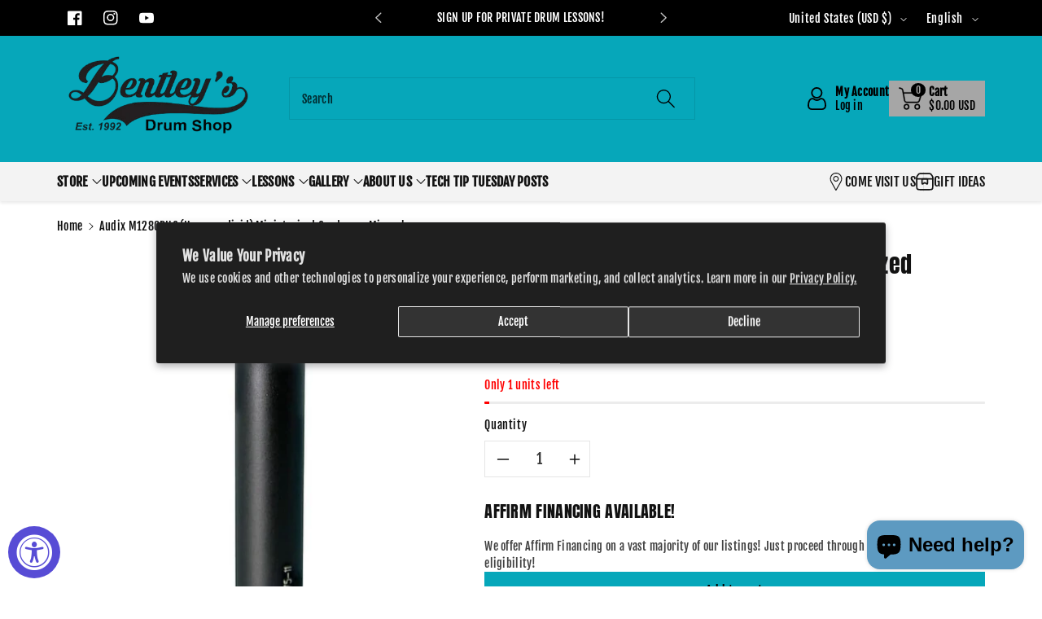

--- FILE ---
content_type: text/css
request_url: https://bentleysdrumshop.com/cdn/shop/t/7/assets/component-localization-form.css?v=107065995296112194381726099275
body_size: 428
content:
.localization-form{display:flex;flex-direction:column;flex:auto 1 0;padding:10px;margin:0 auto}.localization-form:only-child{display:inline-flex;flex-wrap:wrap;flex:initial;padding:10px 0}.localization-form:only-child .button,.localization-form:only-child .localization-form__select{flex-grow:1}@media screen and (min-width: 768px){.localization-form{padding:10px 20px 10px 0}.localization-form:first-of-type{padding-left:0}.localization-form:only-child{justify-content:start;width:auto;margin:0 10px 0 0}.localization-form:only-child .button,.localization-form:only-child .localization-form__select{margin:0}}@media screen and (max-width: 991px){noscript .localization-form:only-child{width:100%}}.localization-form .button{padding:10px}.localization-form__currency{display:inline-block}@media screen and (max-width: 767px){.localization-form .button{word-break:break-all}}.localization-form__select{border-radius:var(--inputs-radius-outset);position:relative;margin-bottom:15px;padding-left:10px;text-align:left;min-height:calc(40px + var(--inputs-border-width) * 2);min-width:calc(70px + var(--inputs-border-width) * 2)}.disclosure__button.localization-form__select{padding:calc(20px + var(--inputs-border-width));background:rgb(var(--color-background))}noscript .localization-form__select{padding-left:0}@media screen and (min-width: 768px){noscript .localization-form__select{min-width:200px}}.localization-form__select .icon-caret{position:absolute;content:"";height:6px;right:calc(var(--inputs-border-width) + 15px);top:calc(50% - 2px)}.localization-selector.link{text-decoration:none;appearance:none;-webkit-appearance:none;-moz-appearance:none;color:rgb(var(--color-foreground));width:100%;padding-right:10px;padding-bottom:15px}noscript .localization-selector.link{padding-top:15px;padding-left:15px}.disclosure .localization-form__select{padding-top:15px}.localization-selector option{color:#000}.localization-selector+.disclosure__list-wrapper{opacity:1;animation:animateLocalization var(--duration-default) ease}.disclosure{position:relative}.disclosure__button{align-items:center;cursor:pointer;display:flex;height:40px;padding:0 15px;background-color:transparent}.disclosure__list-wrapper{border-width:var(--popup-border-width);border-style:solid;border-color:rgba(var(--color-foreground),var(--popup-border-opacity));overflow:hidden;position:absolute;transform:translateY(-1rem);z-index:9;background-color:rgb(var(--color-background));border-radius:var(--popup-corner-radius);box-shadow:var(--popup-shadow-horizontal-offset) var(--popup-shadow-vertical-offset) var(--popup-shadow-blur-radius) rgba(var(--color-shadow),var(--popup-shadow-opacity))}.disclosure__list{position:relative;overflow-y:auto;font-size:14px;padding-bottom:5px;padding-top:5px;scroll-padding:5px 0;min-height:82px;max-height:206.5px;max-width:220px;min-width:120px;width:max-content;text-align:left}.disclosure__item{position:relative;min-height:44px}.disclosure__link{display:block;padding:10px 15px;text-decoration:none;line-height:1;color:rgb(var(--color-foreground));word-break:break-word}.disclosure__link:hover{color:rgb(var(--color-foreground))}.disclosure__button[aria-expanded=true] .icon-caret{transform:rotate(180deg)}.header-localization .localization-form:only-child{margin:0;padding:0}.header-localization .disclosure .localization-form__select{letter-spacing:.6px;height:auto;min-height:initial;background:transparent}.header-localization .localization-form__select.link:after,.header-localization .localization-form__select.link:before{box-shadow:none}.header-localization .localization-form__select.link:focus-visible{outline:2px solid rgba(var(--color-foreground),.5);outline-offset:-2px;box-shadow:0 0 2px rgba(var(--color-foreground),.3)}.desktop-localization-wrapper{display:flex;flex-wrap:wrap;justify-content:flex-end}.desktop-localization-wrapper .localization-selector+.disclosure__list-wrapper{animation:animateMenuOpen var(--duration-default) ease}.desktop-localization-wrapper .localization-form:only-child{padding:0}.header-localization:not(.menu-drawer__localization){align-items:center}.js .header-localization:not(.menu-drawer__localization) .localization-form__select{padding:0 27px 0 12px;width:fit-content;height:44px}.header-localization:not(.menu-drawer__localization) .localization-form:only-child .localization-form__select{margin:0}.header-localization:not(.menu-drawer__localization).localization-form__select>span{max-width:20ch;white-space:nowrap;text-overflow:ellipsis;overflow:hidden}.header-localization:not(.menu-drawer__localization) localization-form:only-child .localization-form__select>span{max-width:26ch}.header-localization:not(.menu-drawer__localization) .localization-form__select .icon-caret{right:8px}.header-localization .disclosure__list-wrapper{bottom:initial;top:100%;right:0}.desktop-hide-localization{display:none}
/*# sourceMappingURL=/cdn/shop/t/7/assets/component-localization-form.css.map?v=107065995296112194381726099275 */


--- FILE ---
content_type: text/css
request_url: https://bentleysdrumshop.com/cdn/shop/t/7/assets/component-list-social.css?v=47839723855985752191726099275
body_size: -451
content:
.list-social {
  display: flex;
  flex-wrap: wrap;
  justify-content: flex-start;
}
@media only screen and (max-width: 767px) {
  .list-social {
    justify-content: center;
  }
}
.list-social__item .icon {
  height: 18px;
  width: 18px;
}
.list-social__link {
  align-items: center;
  display: flex;
  padding: 0 15px;
  color: rgb(var(--color-foreground));
}
.list-social__link:hover {
  color: rgb(var(--color-foreground),0.8);
}
.announce_item .list-social__link {
  padding: 10px 13px;
}

--- FILE ---
content_type: text/css
request_url: https://bentleysdrumshop.com/cdn/shop/t/7/assets/section-main-product.css?v=103595880199976132371726099276
body_size: 4874
content:
.recipient-form{--recipient-checkbox-margin-top: 0rem;display:block;position:relative;max-width:44rem;margin-bottom:1.5rem}.recipient-form-field-label{margin:.6rem 0}.recipient-form-field-label--space-between{display:flex;justify-content:space-between}.recipient-checkbox{flex-grow:1;font-size:16px;display:flex;word-break:break-word;align-items:flex-start;max-width:inherit;position:relative;align-items:center}.no-js .recipient-checkbox{display:none}.recipient-form>input[type=checkbox]{position:absolute;width:1.6rem;height:1.6rem;margin:var(--recipient-checkbox-margin-top) 0;top:0;left:0;z-index:-1;appearance:none;-webkit-appearance:none}.recipient-fields__field{margin:0 0 2rem}.recipient-fields .field__label{white-space:nowrap;text-overflow:ellipsis;max-width:calc(100% - 3.5rem);overflow:hidden}.recipient-checkbox>svg{margin-top:var(--recipient-checkbox-margin-top);margin-right:1.2rem;flex-shrink:0;width:20px;height:20px}.recipient-form .icon-checkmark{visibility:hidden;position:absolute;left:2px;z-index:2;top:4px;width:16px;height:16px}.recipient-form>input[type=checkbox]:checked+label .icon-checkmark{visibility:visible}.js .recipient-fields{display:none}.recipient-fields hr{margin:1.6rem auto}.recipient-form>input[type=checkbox]:checked~.recipient-fields{display:block;animation:animateMenuOpen var(--duration-default) ease;margin-top:20px}.recipient-form>input[type=checkbox]:not(:checked,:disabled)~.recipient-fields,.recipient-email-label{display:none}.js .recipient-email-label.required,.no-js .recipient-email-label.optional{display:inline}.recipient-form ul{line-height:calc(1 + .6 / var(--font-body-scale));padding-left:4.4rem;text-align:left}.recipient-form ul a{display:inline}.recipient-form .error-message:first-letter{text-transform:capitalize}@media screen and (forced-colors: active){.recipient-fields>hr{border-top:.1rem solid rgb(var(--color-background))}.recipient-checkbox>svg{background-color:inherit;border:.1rem solid rgb(var(--color-background))}.recipient-form>input[type=checkbox]:checked+label .icon-checkmark{border:none}}.wbcuscontent h2,.product__description h2{font-size:calc(var(--font-body-scale) * 20px);margin-bottom:20px}.complementary-products__container h2{font-size:calc(var(--font-body-scale) * 20px)}.wbcuscontent,.product__info-container .product__description{margin-top:30px}.wbcuscontent ul{color:rgba(var(--color-foreground),.8)}.trust_content{margin-top:30px}.trust_content .product__payment,.trust_content .psecure{margin-bottom:30px}.trust_content h3{font-size:calc(var(--font-body-scale) * 20px);margin-bottom:20px}.trust_content h3 svg{width:20px;height:20px}.trust_content h4{font-size:calc(var(--font-body-scale) * 18px);margin-bottom:15px}.trust_content .list-payment{padding:0}.trust_content .list-payment__item{list-style:none;display:inline-block;vertical-align:middle}.trust_content .list-payment__item svg{width:42px;height:26px;margin:0 1px}.special-order{color:var(--continue-selling-color)}.wbmeta_main{padding:0;margin:0;list-style-type:none}.wbmeta_main li{display:flex;align-items:center;flex-wrap:wrap;margin-bottom:10px}.wbmeta_main li p{margin:0}.wbmeta_main li span{font-weight:var(--font-body-weight-medium);min-width:155px}.spr-starrating .underlined-link,.spr-starrating .underlined-link:hover{text-decoration:none}.product__media-gallery .thumbnail-list .thumbnail-list__item button.focus-inset:focus-visible{outline-offset:-1px}button.product__xr-button:after{box-shadow:none}.thumbnail-list__item:before{content:"";display:block;padding-bottom:100%}.thumbnail-slider .thumbnail-list__item .thumbnail{padding:2px}.thumbnail{position:absolute;top:0;left:0;display:block;height:100%;padding:0;color:rgb(var(--color-base-text));cursor:pointer;background-color:transparent}.wbproducttab{margin-top:60px}.product--no-media{max-width:57rem;margin:0 auto}.product__info-wrapper{padding-left:0;padding-bottom:0}.shopify-payment-button__button{border-radius:0;font-family:inherit;min-height:4.6rem}.shopify-payment-button__button [role=button]:focus:not(:focus-visible){outline:0;box-shadow:none!important}.shopify-payment-button__button--hidden{display:none}.product-form{display:block}.product-form__error-message-wrapper:not([hidden]){display:flex;align-items:flex-start;margin-bottom:8px}.product-form__error-message-wrapper svg{flex-shrink:0;width:14px;height:14px;margin-right:.7rem;margin-top:4px}.product__info-wrapper .product-form__input{flex:0 0 100%;padding:0;margin:0 0 1.2rem;max-width:25rem;min-width:fit-content;border:none}variant-radios,variant-selects{display:block}.product-form__input--dropdown{margin-bottom:1.6rem}.product-form__input .form__label{padding-left:0}fieldset.product-form__input .form__label{margin-bottom:.2rem}.product__info-wrapper .wbswatchclr input[type=radio]+label.color-swatchimg{background-repeat:no-repeat;position:relative;border:1px solid transparent;cursor:pointer;width:30px;height:30px;background-position:50%;background-size:42px;border-radius:100%;border:var(--variant-pills-border-width) solid rgba(var(--color-foreground),var(--variant-pills-border-opacity))}.product__info-wrapper .product-form__input input[type=radio],.product__info-wrapper .wbswatchclr input[type=radio]{clip:rect(0,0,0,0);overflow:hidden;position:absolute;height:1px;width:1px}.product__info-wrapper .wbswatchclr input[type=radio]+label{min-width:30px;min-height:30px;border-radius:0;margin:0 4px 4px 0}.product__info-wrapper .product-form__input input[type=radio]+label{border-radius:0;display:inline-block;position:relative;padding:10px 12px;font-size:calc(var(--font-body-scale) * 16px);line-height:1;text-align:center;transition:border var(--duration-short) ease;cursor:pointer;margin:0 3px 3px 0;box-shadow:none;min-width:50px;min-height:38px;border:var(--variant-pills-border-width) solid rgba(var(--color-foreground),var(--variant-pills-border-opacity));background-color:rgb(var(--color-background));color:rgba(var(--color-foreground));border-radius:var(--variant-pills-radius);z-index:0}.product__info-wrapper .product-form__input input[type=radio]+label:before,.product__info-wrapper .wbswatchclr input[type=radio]+label:before{content:"";position:absolute;top:calc(var(--variant-pills-border-width) * -1);right:calc(var(--variant-pills-border-width) * -1);bottom:calc(var(--variant-pills-border-width) * -1);left:calc(var(--variant-pills-border-width) * -1);border-radius:var(--variant-pills-radius);box-shadow:var(--variant-pills-shadow-horizontal-offset) var(--variant-pills-shadow-vertical-offset) var(--variant-pills-shadow-blur-radius) rgba(var(--color-shadow),var(--variant-pills-shadow-opacity))}.product__info-wrapper .product-form__input input[type=radio]:disabled+label,.product__info-wrapper .wbswatchclr input[type=radio]:disabled+label{text-decoration:line-through}.product__info-wrapper .product-form__input input[type=radio]:focus-visible+label,.product__info-wrapper .wbswatchclr input[type=radio]:focus-visible+label{box-shadow:0 0 0 .2rem rgb(var(--color-background)),0 0 0 .3rem rgba(var(--color-foreground),.3),0 0 .3rem .2rem rgba(var(--color-foreground),.1);border:1px solid rgb(var(--color-foreground))}.product__info-wrapper .product-form__input input[type=radio]:checked+label{background-color:rgb(var(--color-foreground));border-color:rgb(var(--color-foreground));color:rgb(var(--color-background));box-shadow:none}.product__info-wrapper .wbswatchclr input[type=radio]:checked+label:before{content:"";border:2px solid rgb(var(--color-foreground));position:absolute;left:-6px;right:-6px;top:-6px;bottom:-6px;border-radius:100%}.product__info-wrapper .product-form__input input[type=radio].focused+label,.product__info-wrapper .wbswatchclr input[type=radio].focused+label,.no-js .shopify-payment-button__button [role=button]:focus+label{box-shadow:0 0 0 .3rem rgb(var(--color-background)),0 0 0 .5rem rgba(var(--color-foreground),.55)}.no-js .product-form__input input[type=radio]:focus:not(:focus-visible)+label{box-shadow:none}.product__info-wrapper .product-form__input .select{max-width:25rem}.product-form__submit{margin-bottom:1rem}.product-form__submit[aria-disabled=true]+.shopify-payment-button,.product-form__submit[disabled]+.shopify-payment-button{opacity:.5}@media screen and (forced-colors: active){.product-form__submit[aria-disabled=true]{color:Window}}.shopify-payment-button__more-options{color:rgb(var(--color-foreground))}.shopify-payment-button__button{letter-spacing:.3px}.product__info-container .product-form__submit{margin-bottom:1rem}.product__text{margin-bottom:0}a.product__text{display:block;text-decoration:none;color:rgba(var(--color-foreground),.75)}.product__text.caption-with-letter-spacing{text-transform:uppercase}.product__title{word-break:break-word}.product__title+.product__text.caption-with-letter-spacing{margin-top:-1.5rem}.product__text.caption-with-letter-spacing+.product__title{margin-top:0}.product__accordion .accordion__content{padding:0 1rem}.product__accordion .accordion__content ul{color:rgba(var(--color-foreground),.8)}.product__accordion .accordion__content h3{font-size:calc(var(--font-body-scale) * 16px)}.product .price{align-items:flex-start}.product .price .badge{margin-top:4px}.product .price dl{margin-top:.5rem;margin-bottom:.5rem}.product .price--sold-out .price__badge-sale{display:none}.product__description-title{font-weight:var(--font-body-weight-semibold)}.product--no-media .product__title,.product--no-media .product__text,.product--no-media .wbvsku,.product--no-media noscript .product-form__input,.product--no-media .product__tax,.product--no-media .product__info-container .swatchComponent{text-align:center}.product--no-media .product__media-wrapper{padding:0}.product__tax{margin-top:-14px}.product--no-media noscript .product-form__input,.product--no-media .share-button{max-width:100%}.product--no-media fieldset.product-form__input,.product--no-media .product-form__quantity,.product--no-media .product-form__input--dropdown,.product--no-media .share-button,.product--no-media .product__view-details,.product--no-media .product__pickup-availabilities,.product--no-media .product-form{display:flex;align-items:center;justify-content:center;text-align:center}.product--no-media .product-form{flex-direction:column}.product--no-media .product-form>.form{max-width:30rem;width:100%}.product--no-media .product-form__quantity,.product--no-media .product-form__input--dropdown{flex-direction:column;max-width:100%}.product--no-media fieldset.product-form__input{flex-wrap:wrap;margin:0 auto 1.2rem}.product--no-media .product__info-container>modal-opener{display:block;text-align:center}.product--no-media .product-popup-modal__button{padding-right:0}.product--no-media .price{justify-content:center}.product--no-media .product__info-wrapper{padding-left:0}.product__media-item.product__media-item--variant{display:none}.product__media-item--variant:first-child{display:block}.product__media-icon .icon{width:12px;height:14px}.product__media-icon,.thumbnail__badge{background-color:rgb(var(--color-background));border-radius:4px;border:.1rem solid rgba(var(--color-foreground),.1);color:rgb(var(--color-foreground));display:flex;align-items:center;justify-content:center;height:32px;width:32px;position:absolute;left:10px;top:10px;z-index:1}.product__media-video .product__media-icon{opacity:1}.product__modal-opener--image .product__media-toggle:hover{cursor:zoom-in}.product__modal-opener:hover .product__media-icon{border:.1rem solid rgba(var(--color-foreground),.1)}.product__media-item>*{display:block;position:relative}.product__media-toggle{display:flex;border:none;background-color:transparent;color:currentColor;padding:0}.product__media-toggle:after{content:"";cursor:pointer;display:block;margin:0;padding:0;position:absolute;top:0;left:0;z-index:2;height:100%;width:100%}.product__media-toggle:focus-visible{outline:0;box-shadow:none}.product__media-toggle.focused{outline:0;box-shadow:none}.product__media-toggle:focus-visible:after{outline:.2rem solid rgba(var(--color-foreground),.5);outline-offset:.3rem;box-shadow:0 0 0 .3rem rgb(var(--color-background)),0 0 .5rem .4rem rgba(var(--color-foreground),.3)}.product__media-toggle.focused:after{outline:.2rem solid rgba(var(--color-foreground),.5);outline-offset:.3rem;box-shadow:0 0 0 .3rem rgb(var(--color-background)),0 0 .5rem .4rem rgba(var(--color-foreground),.3)}.product-media-modal{background-color:rgb(var(--color-background));height:100%;position:fixed;top:0;left:0;width:100%;visibility:hidden;opacity:0;z-index:-1}.product-media-modal[open]{visibility:visible;opacity:1;z-index:101}.product-media-modal__dialog{display:flex;align-items:center;height:100vh}.product-media-modal__content{max-height:100vh;width:100%;overflow:auto}.product-media-modal__content>*:not(.active),.product__media-list .deferred-media{display:none}.product-media-modal__content>*{display:block;height:auto;margin:auto;border:.1rem solid rgba(var(--color-foreground),.04)}.product-media-modal__content .media{background:none}.product-media-modal__model{width:100%}.product-media-modal__toggle{background-color:rgb(var(--color-background));border:.1rem solid rgba(var(--color-foreground),.1);border-radius:50%;color:rgba(var(--color-foreground),.55);display:flex;align-items:center;justify-content:center;cursor:pointer;right:2rem;padding:10px;position:fixed;z-index:2;top:2rem;width:36px;height:36px}.product-media-modal__content .deferred-media{width:100%}.product-media-modal__toggle:hover{color:rgba(var(--color-foreground),.75)}.product-media-modal__toggle .icon{height:auto;margin:0;width:2.2rem}.product-popup-modal{box-sizing:border-box;opacity:0;position:fixed;visibility:hidden;z-index:-1;margin:0 auto;top:0;left:0;overflow:auto;width:100%;background:rgba(var(--color-foreground),.2);height:100%}.product-popup-modal__content{background-color:rgb(var(--color-background));overflow:auto;margin:0 auto;left:50%;transform:translate(-50%);margin-top:5rem;width:92%;position:absolute;top:0;padding:0 1.5rem 0 3rem}.product-popup-modal__button{font-size:1.6rem;padding-right:1.3rem;padding-left:0;height:4.4rem;text-underline-offset:.3rem;text-decoration-thickness:.1rem;transition:text-decoration-thickness var(--duration-short) ease}.product-popup-modal__content.focused,.product-popup-modal__content:focus-visible{box-shadow:0 0 0 .3rem rgb(var(--color-background)),0 0 .5rem .4rem rgba(var(--color-foreground),.3),var(--popup-shadow-horizontal-offset) var(--popup-shadow-vertical-offset) var(--popup-shadow-blur-radius) rgba(var(--color-shadow),var(--popup-shadow-opacity))}.product-popup-modal__content-info{padding-right:4.4rem}.product-popup-modal__content-info>*{height:auto;margin:0 auto;max-width:100%;width:100%}.product-popup-modal__toggle{background-color:rgb(var(--color-background));border:.1rem solid rgba(var(--color-foreground),.1);border-radius:50%;color:rgba(var(--color-foreground),.55);display:flex;align-items:center;justify-content:center;cursor:pointer;position:sticky;padding:1.2rem;z-index:2;top:1.5rem;width:4rem;margin:0 0 0 auto}.product-popup-modal__toggle:hover{color:rgba(var(--color-foreground),.75)}.product-popup-modal__toggle .icon{height:auto;margin:0;width:2.2rem}.thumbnail-list{flex-wrap:wrap;grid-gap:1rem}.thumbnail-list_item--variant:not(:first-child){display:none}.thumbnail{display:block;padding:0;cursor:pointer}.thumbnail:hover{opacity:.7}.thumbnail[aria-current]{box-shadow:0 0 0 .1rem rgb(var(--color-foreground))}.thumbnail img{pointer-events:none}.thumbnail--narrow img{height:100%;width:auto;max-width:100%}.thumbnail--wide img{height:auto;width:100%}.thumbnail__badge .icon{width:10px;height:10px}.thumbnail__badge .icon-3d-model{width:12px;height:12px}.thumbnail__badge{color:rgb(var(--color-foreground),.6);height:20px;width:20px;left:auto;right:.4rem;top:.4rem}.thumbnail-list__item{position:relative}.wbproleftimg .thumbnail-list{margin:0}.wbproleftimg .grid{margin-left:-1rem;column-gap:0;row-gap:0}.wbproleftimg .grid__item{padding-left:1rem;padding-bottom:1rem}.wbproleftimg .product__media-toggle,.wbproleftimg .product__media-icon{display:none}.wbproleftimg .product__media-item--full .product__media-icon{display:flex}.wbproleftimg .grid__item.is-active,.wbproleftimg .grid__item.is-active .product__media img,.product--stacked .wbproleftimg .grid__item .product__media img{cursor:zoom-in}.product--stacked .wbproleftimg .grid__item.product__media-item--full .product__media img,.product--stacked .wbproleftimg .grid__item.is-active.product__media-item--full{cursor:pointer}.product-media-modal__content>:not(.active),.product__media-list .deferred-media{display:none}.product__modal-opener:focus-within{outline:1px solid red}.product-popup-modal{transition:.3s ease-in-out;background:#00000080;box-sizing:border-box;opacity:0;position:fixed;visibility:hidden;z-index:-1;margin:0 auto;top:0;left:0;overflow:auto;width:100%;height:100%}.product-popup-modal[open]{opacity:1;visibility:visible;z-index:101}.product-popup-modal__content{border-radius:0;overflow:auto;margin:50px auto;left:50%;transform:translate(-50%);position:absolute;top:20%;background:rgb(var(--color-background));padding:15px;max-width:600px}.product-popup-modal__content img{max-width:100%}.product-popup-modal__content .product-popup-modal__content-info h1.h2{font-size:calc(var(--font-body-scale) * 24px);text-transform:uppercase;margin-bottom:20px}.product-popup-modal__content .product-popup-modal__content-info h3{font-size:calc(var(--font-body-scale) * 20px);margin-bottom:15px;text-transform:capitalize}.product-popup-modal__opener{display:inline-block}.product-popup-modal__button{padding:0;text-underline-offset:.3rem;text-decoration-thickness:.1rem;transition:text-decoration-thickness var(--duration-short) ease;font-size:calc(var(--font-body-scale) * 16px);letter-spacing:.5px;color:var(--color-wbmaincolors-text)}.product-popup-modal__button:hover{text-decoration-thickness:.2rem}.product-popup-modal__toggle{background-color:rgb(var(--color-background));border-radius:50%;display:flex;align-items:center;justify-content:center;position:absolute;padding:0;z-index:2;width:40px;height:40px;right:10px;top:10px;border:1px solid rgba(var(--color-foreground),.08)}.product-popup-modal__toggle .icon{margin:0;width:16px;height:16px}.product__info-container .product__text{margin-bottom:10px;text-transform:capitalize;word-break:break-word}.product__info-container .product__title{margin-bottom:15px;text-transform:capitalize}.product__info-container .product__title.h0{font-size:calc(var(--font-body-scale) * 28px)}.product__info-container .product__title.h1{font-size:calc(var(--font-body-scale) * 24px)}.product__info-container .product__title.h2{font-size:calc(var(--font-body-scale) * 20px)}.wbvsku{margin-bottom:10px}.product__info-container .spr-starrating,.mainp-price,.product__info-container .product-form__input,.product__info-container .swatchComponent,.product__info-container .product-form,.product__info-container .share-button,.product__info-container .product-popup-modal__opener,.wbstockcount,.product__info-container variant-selects,.product__info-container variant-radios,.wbpricetax,.wbspayinstall,.wbmeta_main,.wb_gap_image{margin-bottom:15px}.product__info-container .price .price-item{font-size:calc(var(--font-body-scale) * 24px)}.product__info-container .price--on-sale .price-item--regular{font-size:calc(var(--font-body-scale) * 18px)}.product__info-container .price{display:flex;align-items:center;flex-wrap:wrap}.product__info-container .badge{font-size:calc(var(--font-body-scale) * 12px);font-weight:var(--font-body-weight);padding:2px 5px;border-radius:0;margin:0 2px}.product__info-container variant-radios .form__label{font-size:calc(var(--font-body-scale) * 16px);margin-bottom:10px}.product__info-container .product-form__input .quantity__input{width:44px;font-size:calc(var(--font-body-scale) * 18px)}.product__info-container .product-form__input .quantity__button{width:44px}.product__info-container .product-form__input .quantity{width:calc(8rem / var(--font-body-scale) + var(--inputs-border-width) * 2)}.product__info-container .product-form__buttons .button--primary{padding:8px 10px;min-height:45px;font-size:calc(var(--font-body-scale) * 16px);z-index:0;font-weight:var(--font-body-weight)}.shopify-payment-button__button--unbranded{border-radius:0;background:rgb(var(--color-background));color:rgb(var(--color-foreground));min-height:45px;padding:0;font-size:calc(var(--font-body-scale) * 16px);text-transform:capitalize;z-index:0;font-weight:var(--font-body-weight)}.shopify-payment-button__button--unbranded:hover,.shopify-payment-button__button--unbranded:hover:not([disabled]){background-color:rgba(var(--color-button),1);border-color:rgba(var(--color-button),1);color:rgb(var(--color-button-text))}.shopify-payment-button__button--hidden{display:none!important}.product__info-container .product-popup-modal__button svg{width:20px;height:20px;fill:var(--color-wbmaincolors-text)}.wbpropbor{padding:0}.wbproducttab .nav-tabs .nav-link{border:none;font-size:calc(var(--font-body-scale) * 16px);padding:12px 15px;color:rgba(var(--color-foreground),.5)}.wbproducttab .nav-tabs .nav-item.show .nav-link,.wbproducttab .nav-tabs .nav-link.active{background:transparent;color:var(--color-wbmaincolors-text)}.wbproducttab .nav-tabs .nav-item a:before{background-color:transparent;content:"";height:2px;margin:0 auto;position:absolute;bottom:0;transition:all .4s ease-out 0s;width:3px}.wbproducttab .nav-tabs .nav-item a.active:before{background-color:var(--color-wbmaincolors-text);height:2px;width:40px}.wbproducttab #myTabContent{padding:15px}.wbproducttab #shopify-product-reviews{margin:0}.wbproducttab input[type=text].spr-form-input,.wbproducttab input[type=email].spr-form-input{height:45px;border:1px solid rgba(var(--color-foreground),.08);padding:8px 15px}.wbproducttab .spr-form-input.spr-form-input-textarea{border:1px solid rgba(var(--color-foreground),.08);padding:8px 15px}.wbproducttab .spr-icon{width:unset}.wbproducttab [class^=spr-icon-]:before,.wbproducttab [class*=" spr-icon-"]:before{color:#ffbb40}.new-review-form{max-width:700px;margin:0 auto!important}.wbproducttab #shopify-product-reviews .spr-container{padding:15px;border-radius:var(--custom-radius)}.wbproducttab .rating-review{width:100%}.wbproducttab .spr-container .spr-summary-actions-newreview{padding:10px;position:relative;margin-top:-30px;transition:.3s ease;display:inline-block;float:right;border-radius:var(--buttons-radius)}.wbproducttab .spr-content .spr-review{padding:0;margin:15px 0;border:0}.wbproducttab .spr-content .spr-review{float:left;width:calc(50% - 1rem)}.wbproducttab .spr-content .spr-review:nth-child(odd){clear:left}.wbproducttab .spr-content .spr-reviews{border-top:1px solid rgba(var(--color-foreground),.08);float:left;width:100%;margin-top:20px}.spr-review-header-byline{color:rgba(var(--color-foreground),.8);font-style:unset}.spr-review-header-byline strong{font-weight:var(--font-body-weight)}.wbproducttab .spr-starrating{display:block;margin:0 12px 0 0}.shopify-app-block .spr-starrating .spr-stars svg{vertical-align:unset}.wbpropbtmdsc .row{align-items:center}.wbpropbtmdsc .row:nth-child(odd){direction:rtl}.social-sharing{padding:0;margin-top:30px;margin-bottom:30px}.social-sharing li{display:inline-block;vertical-align:middle}.social-sharing li a{padding:5px 10px;font-size:calc(var(--font-body-scale) * 12px);color:#fff;display:flex;align-items:center}.social-sharing svg{vertical-align:middle;width:16px;height:16px;margin-right:4px}.social-sharing .share-facebook{background:#3b5998}.social-sharing .share-twitter{background:#000}.social-sharing .share-pinterest{background:#cb2027}@media (min-width: 1200px){.thumbnail-list.slider--tablet-up .thumbnail-list__item.slider__slide{width:calc(20% - .8rem)}}@media (min-width: 992px){.product--large:not(.product--no-media) .product__media-wrapper{max-width:65%;width:calc(65% - var(--grid-desktop-horizontal-spacing) / 2)}.product--large:not(.product--no-media) .product__info-wrapper{padding-left:15px;max-width:35%;width:calc(35% - var(--grid-desktop-horizontal-spacing) / 2)}.product--medium:not(.product--no-media) .product__media-wrapper,.product--small:not(.product--no-media) .product__info-wrapper{max-width:55%;width:calc(55% - var(--grid-desktop-horizontal-spacing) / 2)}.product--medium:not(.product--no-media) .product__info-wrapper,.product--small:not(.product--no-media) .product__media-wrapper{max-width:45%;width:calc(45% - var(--grid-desktop-horizontal-spacing) / 2)}.product__modal-opener .product__media-icon{opacity:0}.product__modal-opener:hover .product__media-icon,.product__modal-opener:focus .product__media-icon{opacity:1}.product-media-modal__content{padding:2rem 11rem}.product-media-modal__content>*+*{margin-top:1.5rem}.product-media-modal__content{padding-bottom:1.5rem}.product-media-modal__toggle{right:5rem}.thumbnail-list{margin-left:0;grid-template-columns:repeat(4,1fr)}.product--medium .thumbnail-list{grid-template-columns:repeat(5,1fr)}.product--large .thumbnail-list{grid-template-columns:repeat(6,1fr)}}@media (min-width: 768px){.wbproducttab .spr-content .spr-review:nth-child(odd){margin-right:2rem;padding-right:2rem;border-right:1px solid rgba(var(--color-foreground),.08)}.product--thumbnail .product__media-gallery,.product--thumbnail_slider .product__media-gallery,.product--stacked .product__info-container--sticky{display:block;position:sticky;top:1rem;z-index:2}.product__info-wrapper{padding-left:15px}.product__media-container .slider-buttons{display:none}.product__info-container>*:first-child{margin-top:0}.product__media-item:first-child{width:100%}.product--thumbnail .product__media-item:not(.is-active),.product--thumbnail_slider .product__media-item:not(.is-active){display:none}.product-media-modal__content>.product__media-item--variant.product__media-item--variant{display:none}.product-media-modal__content>.product__media-item--variant:first-child{display:block}.grid__item.product__media-item--full{width:100%}.product-media-modal__content{padding-bottom:2rem}.product-media-modal__content>*:not(.active){display:block}.product__modal-opener:not(.product__modal-opener--image){display:none}.product__media-list .deferred-media{display:block}.product-media-modal__content{padding:2rem 11rem}.product-media-modal__content>*{width:100%}.product-media-modal__content>*+*{margin-top:2rem}.product-media-modal__toggle{right:5rem;top:2.2rem}.product-popup-modal__content{padding-right:1.5rem;margin-top:10rem;width:70%;padding:2rem}.product--stacked .thumbnail-list{display:none}.thumbnail-list{display:grid;margin-left:-1rem;grid-template-columns:repeat(4,1fr)}.product--thumbnail_slider .thumbnail-slider{display:flex;align-items:center}.thumbnail-list.slider--tablet-up{display:flex;flex:1;padding:.5rem}.product__media-gallery .slider-mobile-gutter .slider-button{display:none}.product--thumbnail_slider .slider-mobile-gutter .slider-button{display:block}.product--small .thumbnail-list.slider--tablet-up .thumbnail-list__item.slider__slide{width:calc(25% - .8rem)}}@media (min-width: 768px) and (max-width: 1199px){.thumbnail-list.slider--tablet-up .thumbnail-list__item.slider__slide{width:calc(33.33% - .8rem)}}@media screen and (max-width: 767px){.mobilehidethumb.wbproleftimg .product__media-list .product__media-item{width:calc(100% - 1rem - var(--grid-mobile-horizontal-spacing))}#wbquickview .wbproleftimg .grid{grid-gap:0}.wbmeta_main li span{min-width:140px}.thumbnail-slider .thumbnail-list__item .thumbnail{margin-left:2px}.product-media-modal.media-modal[open=""] .product-media-modal__content>*{border:none}.thumbnail-slider .thumbnail-list{padding:2px 0}.product-media-modal__dialog .global-media-settings,.product-media-modal__dialog .global-media-settings video,.product-media-modal__dialog .global-media-settings model-viewer,.product-media-modal__dialog .global-media-settings iframe,.product-media-modal__dialog .global-media-settings img{border:none;border-radius:0}.social-sharing li a{padding:4px 6px}#wbquickview .product__description,#wbquickview .product__description p{font-size:calc(var(--font-body-scale) * 13px)}.shopify-payment-button__button--unbranded,.product__info-container .product-form__buttons .btn-primary{font-size:calc(var(--font-body-scale) * 14px)}.wbproleftimg .product__media-item--full .product__media-toggle{display:flex}.product__info-container .product-form__submit{margin-bottom:10px}.wbproducttab .spr-content .spr-review{border-bottom:1px solid rgba(var(--color-foreground),.08);margin:5px 0;padding:15px 0}.wbproducttab .spr-content .spr-review:last-child{border-bottom:none}.product__info-wrapper{margin-top:20px}.product-section{margin-top:0}.product__media-list{margin-left:-2.5rem;padding-bottom:2rem;margin-bottom:3rem;width:calc(100% + 4rem)}.slider.slider--mobile.product__media-list{padding-bottom:0;margin-bottom:.5rem}.slider.product__media-list::-webkit-scrollbar{height:.2rem;width:.2rem}.product__media-list::-webkit-scrollbar-thumb{background-color:rgb(var(--color-foreground))}.product__media-list::-webkit-scrollbar-track{background-color:rgba(var(--color-foreground),.2)}.product__media-list .product__media-item{width:calc(100% - 10px - var(--grid-mobile-horizontal-spacing))}.mobileshowthumb .product__media-list .product__media-item,.wbproleftimg .product__media-list .product__media-item{width:100%}.product__media-item--variant:first-child{padding-right:1.5rem}.product--thumbnail .is-active>.product__modal-opener:not(.product__modal-opener--image),.product--thumbnail_slider .is-active>.product__modal-opener:not(.product__modal-opener--image){display:none}.product--thumbnail .is-active .deferred-media,.product--thumbnail_slider .is-active .deferred-media{display:block;width:100%}.product-popup-modal__content table{display:block;max-width:fit-content;overflow-x:auto;white-space:nowrap;margin:0}.product-popup-modal__content-info>*{max-height:100%}.wbpropbtmdsc h2{font-size:calc(var(--font-body-scale) * 18px);margin-top:15px}.wbpropbtmdsc .row{margin-bottom:15px}.wbpropbtmdsc .row:last-child{margin-bottom:0}.wbxs3dmain{display:none!important}.product__modal-opener{width:100%}.thumbnail-slider{display:flex;align-items:center}.thumbnail-list.slider{display:flex;flex:1}.thumbnail-list__item.slider__slide{width:calc(33.33% - .7rem)}.wbproducttab .spr-summary-actions{display:block}.wbproducttab .spr-header-title{font-size:calc(var(--font-body-scale) * 18px)}.wbproducttab .spr-summary,.wbproducttab .spr-header-title{text-align:left}.wbproducttab .spr-container .spr-summary-actions-newreview{float:none;margin-top:10px}.wbproducttab .spr-content .spr-review{width:100%}.wbproleftimg .grid{margin-left:0;margin-right:0;grid-gap:1rem}.wbproleftimg .grid__item{padding-left:0;padding-right:0}#wbquickview .product__media-list .product__media-item{width:100%}.product__info-container .product__title.h0{font-size:calc(var(--font-body-scale) * 18px)}.product__info-container .product__title.h1{font-size:calc(var(--font-body-scale) * 16px)}.product__info-container .product__title.h2{font-size:calc(var(--font-body-scale) * 14px)}.product__info-container .price--on-sale .price-item--regular,.product__info-container .price--large{font-size:calc(var(--font-body-scale) * 12px)}.product__info-container .price .price-item{font-size:calc(var(--font-body-scale) * 18px)}.product__info-container .price--on-sale .price-item--regular{font-size:calc(var(--font-body-scale) * 14px)}}@media (min-width: 768px) and (max-width: 991px){.product__info-container .product__title.h0{font-size:calc(var(--font-body-scale) * 20px)}.product__info-container .product__title.h1{font-size:calc(var(--font-body-scale) * 18px)}.product__info-container .product__title.h2{font-size:calc(var(--font-body-scale) * 16px)}.product__info-container .price--on-sale .price-item--regular,.product__info-container .price--large{font-size:calc(var(--font-body-scale) * 14px)}.product__info-container .price .price-item{font-size:calc(var(--font-body-scale) * 18px)}.product__info-container .price--on-sale .price-item--regular{font-size:calc(var(--font-body-scale) * 14px)}.wbproleftimg .grid__item{padding-left:0}.wbproleftimg .grid{margin-left:0}.product__media-list .product__media-item{padding:0 0 .5rem;width:100%}}@media (max-width: 991px){variant-selects .select__select{height:38px}.product__info-wrapper .wbswatchclr input[type=radio]+label{min-width:35px;min-height:35px}.product__info-wrapper .wbswatchclr input[type=radio]+label.color-swatchimg{width:35px;height:35px}.product .price .badge{margin-top:0}.wbproducttab{margin-top:30px}}
/*# sourceMappingURL=/cdn/shop/t/7/assets/section-main-product.css.map?v=103595880199976132371726099276 */
